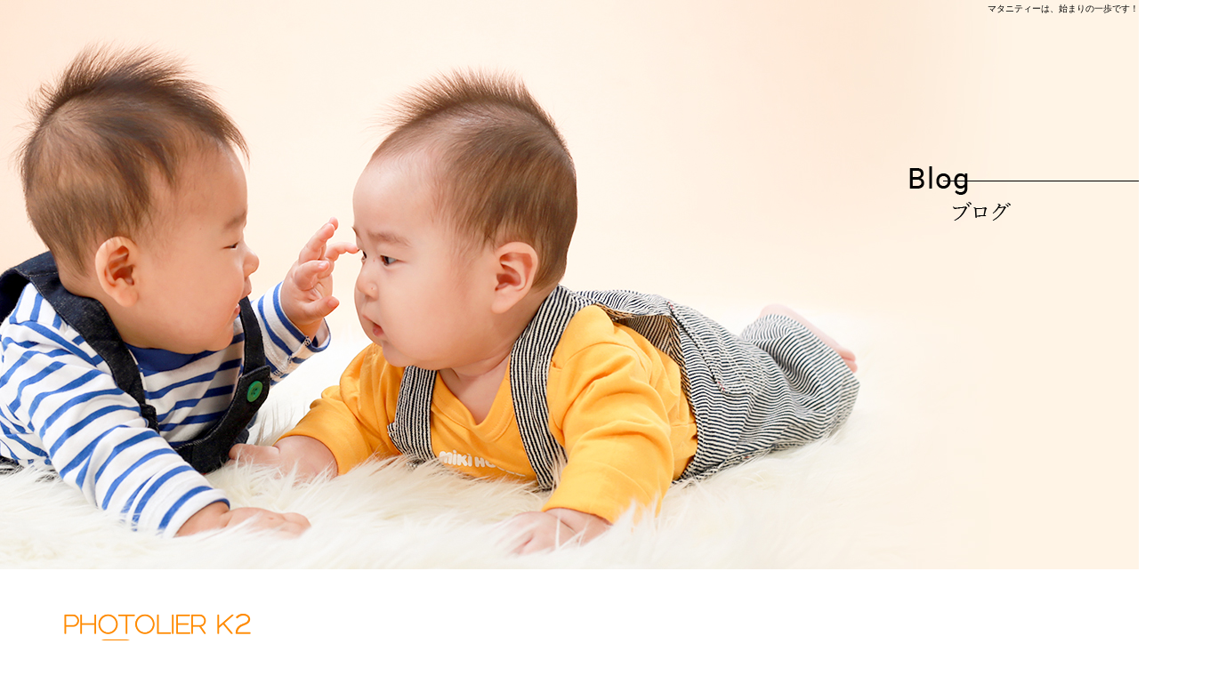

--- FILE ---
content_type: text/html; charset=UTF-8
request_url: https://www.kiyosu.com/archives/1833
body_size: 8228
content:
<!DOCTYPE html>
<html lang="ja">
<head>
<!-- ▼Googleアナリティクスタグ▼ -->

<!-- ▲Googleアナリティクスタグ▲ -->
<meta charset="UTF-8" />
<meta name="viewport" content="width=1500">
<meta name="format-detection" content="telephone=no">
<title>  マタニティーは、始まりの一歩です！ | フォトリエＫ２</title>
<link rel="profile" href="http://gmpg.org/xfn/11" />
<link rel="stylesheet" type="text/css" media="all" href="https://www.kiyosu.com/60010897/wp-content/themes/multipress/style.css" />
<link rel="stylesheet" type="text/css" media="all" href="https://www.kiyosu.com/60010897/wp-content/themes/multipress/theme.css" />
<link rel="stylesheet" type="text/css" media="all" href="https://www.kiyosu.com/60010897/wp-content/themes/multipress/common.css" />
<link rel="icon" href="https://www.kiyosu.com/favicon.ico" />
<link rel="apple-touch-icon" type="image/png" sizes="180x180" href="/apple-touch-icon.png">
<link rel="stylesheet" type="text/css" media="all" href="/files/files_common.css" />
<link rel="stylesheet" type="text/css" media="all" href="/files/files_pc.css" />

<link rel="pingback" href="https://www.kiyosu.com/60010897/xmlrpc.php" />
<link rel='dns-prefetch' href='//s.w.org' />
<link rel="alternate" type="application/rss+xml" title="フォトリエＫ２ &raquo; フィード" href="https://www.kiyosu.com/feed" />
<link rel="alternate" type="application/rss+xml" title="フォトリエＫ２ &raquo; コメントフィード" href="https://www.kiyosu.com/comments/feed" />
		<script type="text/javascript">
			window._wpemojiSettings = {"baseUrl":"https:\/\/s.w.org\/images\/core\/emoji\/11\/72x72\/","ext":".png","svgUrl":"https:\/\/s.w.org\/images\/core\/emoji\/11\/svg\/","svgExt":".svg","source":{"concatemoji":"https:\/\/www.kiyosu.com\/60010897\/wp-includes\/js\/wp-emoji-release.min.js?ver=4.9.8"}};
			!function(a,b,c){function d(a,b){var c=String.fromCharCode;l.clearRect(0,0,k.width,k.height),l.fillText(c.apply(this,a),0,0);var d=k.toDataURL();l.clearRect(0,0,k.width,k.height),l.fillText(c.apply(this,b),0,0);var e=k.toDataURL();return d===e}function e(a){var b;if(!l||!l.fillText)return!1;switch(l.textBaseline="top",l.font="600 32px Arial",a){case"flag":return!(b=d([55356,56826,55356,56819],[55356,56826,8203,55356,56819]))&&(b=d([55356,57332,56128,56423,56128,56418,56128,56421,56128,56430,56128,56423,56128,56447],[55356,57332,8203,56128,56423,8203,56128,56418,8203,56128,56421,8203,56128,56430,8203,56128,56423,8203,56128,56447]),!b);case"emoji":return b=d([55358,56760,9792,65039],[55358,56760,8203,9792,65039]),!b}return!1}function f(a){var c=b.createElement("script");c.src=a,c.defer=c.type="text/javascript",b.getElementsByTagName("head")[0].appendChild(c)}var g,h,i,j,k=b.createElement("canvas"),l=k.getContext&&k.getContext("2d");for(j=Array("flag","emoji"),c.supports={everything:!0,everythingExceptFlag:!0},i=0;i<j.length;i++)c.supports[j[i]]=e(j[i]),c.supports.everything=c.supports.everything&&c.supports[j[i]],"flag"!==j[i]&&(c.supports.everythingExceptFlag=c.supports.everythingExceptFlag&&c.supports[j[i]]);c.supports.everythingExceptFlag=c.supports.everythingExceptFlag&&!c.supports.flag,c.DOMReady=!1,c.readyCallback=function(){c.DOMReady=!0},c.supports.everything||(h=function(){c.readyCallback()},b.addEventListener?(b.addEventListener("DOMContentLoaded",h,!1),a.addEventListener("load",h,!1)):(a.attachEvent("onload",h),b.attachEvent("onreadystatechange",function(){"complete"===b.readyState&&c.readyCallback()})),g=c.source||{},g.concatemoji?f(g.concatemoji):g.wpemoji&&g.twemoji&&(f(g.twemoji),f(g.wpemoji)))}(window,document,window._wpemojiSettings);
		</script>
		<style type="text/css">
img.wp-smiley,
img.emoji {
	display: inline !important;
	border: none !important;
	box-shadow: none !important;
	height: 1em !important;
	width: 1em !important;
	margin: 0 .07em !important;
	vertical-align: -0.1em !important;
	background: none !important;
	padding: 0 !important;
}
</style>
<link rel='stylesheet' id='simplamodalwindow-css'  href='https://www.kiyosu.com/60010897/wp-content/plugins/light-box-miyamoto/SimplaModalwindow/jquery.SimplaModalwindow.css?ver=4.9.8' type='text/css' media='all' />
<link rel='stylesheet' id='toc-screen-css'  href='https://www.kiyosu.com/60010897/wp-content/plugins/table-of-contents-plus/screen.min.css?ver=1509' type='text/css' media='all' />
<link rel='stylesheet' id='addtoany-css'  href='https://www.kiyosu.com/60010897/wp-content/plugins/add-to-any/addtoany.min.css?ver=1.15' type='text/css' media='all' />
<link rel='stylesheet' id='iqfmcss-css'  href='https://www.kiyosu.com/60010897/wp-content/plugins/inquiry-form-creator/css/inquiry-form.css?ver=0.7' type='text/css' media='all' />
<script type='text/javascript' src='https://www.kiyosu.com/60010897/wp-includes/js/jquery/jquery.js?ver=1.12.4'></script>
<script type='text/javascript' src='https://www.kiyosu.com/60010897/wp-includes/js/jquery/jquery-migrate.min.js?ver=1.4.1'></script>
<script type='text/javascript' src='https://www.kiyosu.com/60010897/wp-content/plugins/light-box-miyamoto/SimplaModalwindow/jquery.SimplaModalwindow.js?ver=1.7.1'></script>
<script type='text/javascript' src='https://www.kiyosu.com/60010897/wp-content/plugins/add-to-any/addtoany.min.js?ver=1.1'></script>
<script type='text/javascript' src='https://www.kiyosu.com/60010897/wp-content/plugins/inquiry-form-creator/js/ajaxzip2/ajaxzip2.js?ver=2.10'></script>
<script type='text/javascript' src='https://www.kiyosu.com/60010897/wp-content/plugins/inquiry-form-creator/js/jquery.upload.js?ver=1.0.2'></script>
<link rel='https://api.w.org/' href='https://www.kiyosu.com/wp-json/' />
<link rel='prev' title='マタニティーで、またまたあたらしい家族物語の始まりです！' href='https://www.kiyosu.com/archives/1826' />
<link rel='next' title='マタニティーから、ニューボーンフォトに！' href='https://www.kiyosu.com/archives/1840' />
<link rel="canonical" href="https://www.kiyosu.com/archives/1833" />
<link rel='shortlink' href='https://www.kiyosu.com/?p=1833' />
<link rel="alternate" type="application/json+oembed" href="https://www.kiyosu.com/wp-json/oembed/1.0/embed?url=https%3A%2F%2Fwww.kiyosu.com%2Farchives%2F1833" />
<link rel="alternate" type="text/xml+oembed" href="https://www.kiyosu.com/wp-json/oembed/1.0/embed?url=https%3A%2F%2Fwww.kiyosu.com%2Farchives%2F1833&#038;format=xml" />

<script data-cfasync="false">
window.a2a_config=window.a2a_config||{};a2a_config.callbacks=[];a2a_config.overlays=[];a2a_config.templates={};a2a_localize = {
	Share: "共有",
	Save: "ブックマーク",
	Subscribe: "購読",
	Email: "メール",
	Bookmark: "ブックマーク",
	ShowAll: "すべて表示する",
	ShowLess: "小さく表示する",
	FindServices: "サービスを探す",
	FindAnyServiceToAddTo: "追加するサービスを今すぐ探す",
	PoweredBy: "Powered by",
	ShareViaEmail: "メールでシェアする",
	SubscribeViaEmail: "メールで購読する",
	BookmarkInYourBrowser: "ブラウザにブックマーク",
	BookmarkInstructions: "このページをブックマークするには、 Ctrl+D または \u2318+D を押下。",
	AddToYourFavorites: "お気に入りに追加",
	SendFromWebOrProgram: "任意のメールアドレスまたはメールプログラムから送信",
	EmailProgram: "メールプログラム",
	More: "詳細&#8230;"
};

(function(d,s,a,b){a=d.createElement(s);b=d.getElementsByTagName(s)[0];a.async=1;a.src="https://static.addtoany.com/menu/page.js";b.parentNode.insertBefore(a,b);})(document,"script");
</script>
<!-- Global site tag (gtag.js) - Google Analytics -->
<script async src="https://www.googletagmanager.com/gtag/js?id=UA-4374461-1"></script>
<script>
  window.dataLayer = window.dataLayer || [];
  function gtag(){dataLayer.push(arguments);}
  gtag('js', new Date());

  gtag('config', 'UA-4374461-1');

  gtag('config', 'G-C8F11KV9JX');
</script>
<script>AjaxZip2.JSONDATA = "https://www.kiyosu.com/60010897/wp-content/plugins/inquiry-form-creator/js/ajaxzip2/data";</script>




<meta name="description" content="大阪・柏原のフォトリエＫ２は、プロのカメラマンによる出張撮影を手掛けています。”あなたが一番輝く場所で撮影する”をテーマに、ウェディング、成人記念、マタニティー、ニューボーンなどのベビー撮影、七五三から入学・卒業式、プロフィール写真や証明写真まで、あらゆる場所であらゆる撮影に対応します。プロのスタイリストや着付け師もご用意しますので、衣装から小物まですべておまかせいただけます。また写真スタジオキヨスも保有しており、スタジオ内ではより高クオリティの撮影も可能です。記念撮影のご依頼、ご相談はフォトリエＫ２へ！" />
<meta name="keywords" content="出張撮影,記念撮影,柏原,プロフィール,大阪,八尾,藤井寺" />

<script type="text/javascript" src="/files/js/effect_pc.js"></script>
<link rel="stylesheet" href="/files/Gallery-master/css/blueimp-gallery.min.css">
<script src="/files/Gallery-master/js/blueimp-gallery.min.js"></script>


<!-- OGPここから -->
<meta property="fb:app_id" content="" />
<meta property="og:type" content="website" />
<meta property="og:locale" content="ja_JP" />
<meta property="og:description" content="今日は、泉大津からお越しのFさんご夫婦。 がっちりした、体格のご主人に、可愛いい奥様・・・子どもが出来たので、結婚式は、生まれてから・・・３人で挙げるつもりです！ 生まれてくる赤ちゃんも・・・きっと自">
<meta property="og:image" content="https://www.kiyosu.com/60010897/wp-content/uploads/2016/11/0I6A0030-224x300.jpg">
<meta property="og:title" content="マタニティーは、始まりの一歩です！">
<meta property="og:url" content="https://www.kiyosu.com/archives/1833/">
<meta property="og:site_name" content="フォトリエＫ２">
<!-- OGPここまで -->
</head>


<body id="page_1833"  class="blog">

<div id="wrapper">
<div id="blueimp-gallery" class="blueimp-gallery blueimp-gallery-controls">
    <div class="slides"></div>
    <h3 class="title"></h3>
    <p class="description"></p>
    <a class="prev">‹</a>
    <a class="next">›</a>
    <a class="close">×</a>
    <a class="play-pause"></a>
    <ol class="indicator"></ol>
</div>

	<div id="branding_box">

	<div id="site-description">
<a href="https://www.kiyosu.com/" title="フォトリエＫ２" rel="home">  マタニティーは、始まりの一歩です！|フォトリエＫ２</a>
	</div>


<div id="header_information" class="post">

	
<div class="post-data">
<div class="main_header">
<a href="/"><img src="/files/sp1.gif" width="240" height="100" /></a>
</div>
</div>

<div class="clear_float"></div>

	
</div><!-- #header_information -->


	<div id="access" role="navigation">
		<div class="menu-header"><ul id="menu-gnavi" class="menu"><li id="menu-item-2546" class="gnavi31 menu-item menu-item-type-post_type menu-item-object-page menu-item-home menu-item-2546"><a href="https://www.kiyosu.com/">トップページ</a></li>
<li id="menu-item-1223" class="gnavi32 menu-item menu-item-type-post_type menu-item-object-page menu-item-1223"><a href="https://www.kiyosu.com/concept">コンセプト</a></li>
<li id="menu-item-2575" class="gnavi33 menu-item menu-item-type-post_type menu-item-object-page menu-item-2575"><a href="https://www.kiyosu.com/shooting-menu">撮影メニュー</a></li>
<li id="menu-item-1211" class="gnavi34 menu-item menu-item-type-post_type menu-item-object-page menu-item-1211"><a href="https://www.kiyosu.com/price">料金</a></li>
<li id="menu-item-2576" class="gnavi35 menu-item menu-item-type-post_type menu-item-object-page menu-item-2576"><a href="https://www.kiyosu.com/guide">スタジオ案内</a></li>
<li id="menu-item-1220" class="gnavi36 menu-item menu-item-type-post_type menu-item-object-page menu-item-has-children menu-item-1220"><a href="https://www.kiyosu.com/gallery">ギャラリー</a>
<ul class="sub-menu">
	<li id="menu-item-1217" class="sub-gnavi2 menu-item menu-item-type-post_type menu-item-object-page menu-item-1217"><a href="https://www.kiyosu.com/profile">プロフィール</a></li>
	<li id="menu-item-1214" class="sub-gnavi2 menu-item menu-item-type-post_type menu-item-object-page menu-item-1214"><a href="https://www.kiyosu.com/maternity">マタニティ</a></li>
	<li id="menu-item-1212" class="sub-gnavi2 menu-item menu-item-type-post_type menu-item-object-page menu-item-1212"><a href="https://www.kiyosu.com/shichi-go-san">七五三</a></li>
	<li id="menu-item-1224" class="sub-gnavi2 menu-item menu-item-type-post_type menu-item-object-page menu-item-1224"><a href="https://www.kiyosu.com/adult">成人</a></li>
	<li id="menu-item-2257" class="sub-gnavi2 menu-item menu-item-type-post_type menu-item-object-page menu-item-2257"><a href="https://www.kiyosu.com/wedding">ウエディング</a></li>
	<li id="menu-item-1210" class="sub-gnavi2 menu-item menu-item-type-post_type menu-item-object-page menu-item-1210"><a href="https://www.kiyosu.com/baby">ベビー</a></li>
	<li id="menu-item-1225" class="sub-gnavi2 menu-item menu-item-type-post_type menu-item-object-page menu-item-1225"><a href="https://www.kiyosu.com/family">ファミリー</a></li>
	<li id="menu-item-1216" class="sub-gnavi2 menu-item menu-item-type-post_type menu-item-object-page menu-item-1216"><a href="https://www.kiyosu.com/shadow">遺影</a></li>
	<li id="menu-item-2860" class="sub-gnavi2 menu-item menu-item-type-post_type menu-item-object-page menu-item-2860"><a href="https://www.kiyosu.com/id">証明写真</a></li>
</ul>
</li>
<li id="menu-item-1218" class="gnavi37 menu-item menu-item-type-post_type menu-item-object-page menu-item-1218"><a href="https://www.kiyosu.com/voice">お客さまの声</a></li>
<li id="menu-item-2530" class="gnavi38 menu-item menu-item-type-post_type menu-item-object-page menu-item-2530"><a href="https://www.kiyosu.com/photographer">カメラマン紹介</a></li>
<li id="menu-item-2531" class="gnavi39 menu-item menu-item-type-post_type menu-item-object-page menu-item-2531"><a href="https://www.kiyosu.com/contact">ご予約・お問い合わせ</a></li>
<li id="menu-item-2933" class="gnavi310 menu-item menu-item-type-custom menu-item-object-custom menu-item-2933"><a target="_blank" href="https://www.photospot.jp">PHOTOSPOT</a></li>
<li id="menu-item-2932" class="gnavi311 menu-item menu-item-type-post_type menu-item-object-page current_page_parent menu-item-2932"><a href="https://www.kiyosu.com/blog">撮れば友達ブログ</a></li>
</ul></div>	</div><!-- #access -->

	</div><!-- #branding_box -->
<div id="main_teaser">


        <img alt="撮れば友達ブログ" src="https://www.kiyosu.com/60010897/wp-content/uploads/2019/07/pc_teaser_18.png">
</div>

<div id="outer_block">
<div id="inner_block">

    <div id="blog_main">

    <div id="container">

            


				<div id="post-1833" class="post-1833 post type-post status-publish format-standard hentry category-blogpost">
					<h1 class="entry-title">マタニティーは、始まりの一歩です！</h1>

					<div class="entry-meta">
						<span class="meta-prep meta-prep-author">投稿日</span> <a href="https://www.kiyosu.com/archives/1833" title="2:46 PM" rel="bookmark"><span class="entry-date">2016年11月15日</span></a><!-- <span class="meta-sep">by</span>-->  <!--<span class="author vcard"><a class="url fn n" href="https://www.kiyosu.com/archives/author/kiriyama" title="kiriyama の投稿をすべて表示">kiriyama</a></span>-->					</div><!-- .entry-meta -->

					<div class="entry-content">

						<p>今日は、泉大津からお越しのFさんご夫婦。<br />
がっちりした、体格のご主人に、可愛いい奥様・・・子どもが出来たので、結婚式は、生まれてから・・・３人で挙げるつもりです！<br />
生まれてくる赤ちゃんも・・・きっと自分がこのお腹にいて、ご両親の愛に包まれて待ち望まれて生まれてきたことを・・・喜びに感じてくれる・・・<br />
そんな優しい人に育ってくれますように・・・僕の願いは写真に込められているでしょうか！<br />
元気な赤ちゃん出産、お祈りしています。　　tomo-k<br />
<a class="modal photoswipe" href="https://www.kiyosu.com/60010897/wp-content/uploads/2016/11/0I6A0030.jpg"><img src="https://www.kiyosu.com/60010897/wp-content/uploads/2016/11/0I6A0030-224x300.jpg" alt="0I6A0030" width="224" height="300" class="alignnone size-medium wp-image-1834" srcset="https://www.kiyosu.com/60010897/wp-content/uploads/2016/11/0I6A0030-224x300.jpg 224w, https://www.kiyosu.com/60010897/wp-content/uploads/2016/11/0I6A0030-767x1024.jpg 767w, https://www.kiyosu.com/60010897/wp-content/uploads/2016/11/0I6A0030.jpg 1417w" sizes="(max-width: 224px) 100vw, 224px" /></a> <a class="modal photoswipe" href="https://www.kiyosu.com/60010897/wp-content/uploads/2016/11/8cbde822c39aefee021bd4481b9fcbe7.jpg"><img src="https://www.kiyosu.com/60010897/wp-content/uploads/2016/11/8cbde822c39aefee021bd4481b9fcbe7-224x300.jpg" alt="0I6A0069 のコピー" width="224" height="300" class="alignnone size-medium wp-image-1835" srcset="https://www.kiyosu.com/60010897/wp-content/uploads/2016/11/8cbde822c39aefee021bd4481b9fcbe7-224x300.jpg 224w, https://www.kiyosu.com/60010897/wp-content/uploads/2016/11/8cbde822c39aefee021bd4481b9fcbe7-767x1024.jpg 767w, https://www.kiyosu.com/60010897/wp-content/uploads/2016/11/8cbde822c39aefee021bd4481b9fcbe7.jpg 1417w" sizes="(max-width: 224px) 100vw, 224px" /></a> <a class="modal photoswipe" href="https://www.kiyosu.com/60010897/wp-content/uploads/2016/11/0I6A9951.jpg"><img src="https://www.kiyosu.com/60010897/wp-content/uploads/2016/11/0I6A9951-224x300.jpg" alt="0I6A9951" width="224" height="300" class="alignnone size-medium wp-image-1836" srcset="https://www.kiyosu.com/60010897/wp-content/uploads/2016/11/0I6A9951-224x300.jpg 224w, https://www.kiyosu.com/60010897/wp-content/uploads/2016/11/0I6A9951-767x1024.jpg 767w, https://www.kiyosu.com/60010897/wp-content/uploads/2016/11/0I6A9951.jpg 1417w" sizes="(max-width: 224px) 100vw, 224px" /></a> <a class="modal photoswipe" href="https://www.kiyosu.com/60010897/wp-content/uploads/2016/11/0I6A9974.jpg"><img src="https://www.kiyosu.com/60010897/wp-content/uploads/2016/11/0I6A9974-224x300.jpg" alt="0I6A9974" width="224" height="300" class="alignnone size-medium wp-image-1837" srcset="https://www.kiyosu.com/60010897/wp-content/uploads/2016/11/0I6A9974-224x300.jpg 224w, https://www.kiyosu.com/60010897/wp-content/uploads/2016/11/0I6A9974-767x1024.jpg 767w, https://www.kiyosu.com/60010897/wp-content/uploads/2016/11/0I6A9974.jpg 1417w" sizes="(max-width: 224px) 100vw, 224px" /></a> <a class="modal photoswipe" href="https://www.kiyosu.com/60010897/wp-content/uploads/2016/11/0I6A9994.jpg"><img src="https://www.kiyosu.com/60010897/wp-content/uploads/2016/11/0I6A9994-224x300.jpg" alt="0I6A9994" width="224" height="300" class="alignnone size-medium wp-image-1838" srcset="https://www.kiyosu.com/60010897/wp-content/uploads/2016/11/0I6A9994-224x300.jpg 224w, https://www.kiyosu.com/60010897/wp-content/uploads/2016/11/0I6A9994-767x1024.jpg 767w, https://www.kiyosu.com/60010897/wp-content/uploads/2016/11/0I6A9994.jpg 1417w" sizes="(max-width: 224px) 100vw, 224px" /></a></p>
<div class="addtoany_share_save_container addtoany_content addtoany_content_bottom"><div class="a2a_kit a2a_kit_size_32 addtoany_list" data-a2a-url="https://www.kiyosu.com/archives/1833" data-a2a-title="マタニティーは、始まりの一歩です！"><a class="a2a_button_facebook" href="https://www.addtoany.com/add_to/facebook?linkurl=https%3A%2F%2Fwww.kiyosu.com%2Farchives%2F1833&amp;linkname=%E3%83%9E%E3%82%BF%E3%83%8B%E3%83%86%E3%82%A3%E3%83%BC%E3%81%AF%E3%80%81%E5%A7%8B%E3%81%BE%E3%82%8A%E3%81%AE%E4%B8%80%E6%AD%A9%E3%81%A7%E3%81%99%EF%BC%81" title="Facebook" rel="nofollow noopener" target="_blank"></a><a class="a2a_button_twitter" href="https://www.addtoany.com/add_to/twitter?linkurl=https%3A%2F%2Fwww.kiyosu.com%2Farchives%2F1833&amp;linkname=%E3%83%9E%E3%82%BF%E3%83%8B%E3%83%86%E3%82%A3%E3%83%BC%E3%81%AF%E3%80%81%E5%A7%8B%E3%81%BE%E3%82%8A%E3%81%AE%E4%B8%80%E6%AD%A9%E3%81%A7%E3%81%99%EF%BC%81" title="Twitter" rel="nofollow noopener" target="_blank"></a><a class="a2a_button_google_plus" href="https://www.addtoany.com/add_to/google_plus?linkurl=https%3A%2F%2Fwww.kiyosu.com%2Farchives%2F1833&amp;linkname=%E3%83%9E%E3%82%BF%E3%83%8B%E3%83%86%E3%82%A3%E3%83%BC%E3%81%AF%E3%80%81%E5%A7%8B%E3%81%BE%E3%82%8A%E3%81%AE%E4%B8%80%E6%AD%A9%E3%81%A7%E3%81%99%EF%BC%81" title="Google+" rel="nofollow noopener" target="_blank"></a><a class="a2a_dd addtoany_share_save addtoany_share" href="https://www.addtoany.com/share"></a></div></div>
											</div><!-- .entry-content -->


					<div class="entry-utility">
												
					</div><!-- .entry-utility -->
				</div><!-- #post-## -->

				<div id="nav-below" class="navigation">
					<div class="nav-previous"><a href="https://www.kiyosu.com/archives/1826" rel="prev"><span class="meta-nav">&larr;</span> マタニティーで、またまたあたらしい家族物語の始まりです！</a></div>
					<div class="nav-next"><a href="https://www.kiyosu.com/archives/1840" rel="next">マタニティーから、ニューボーンフォトに！ <span class="meta-nav">&rarr;</span></a></div>
				</div><!-- #nav-below -->




    </div><!-- #container -->

		<div id="primary" class="widget-area" role="complementary">
			<ul class="xoxo">


<li id="custom_html-5" class="widget_text widget-container widget_custom_html"><div class="textwidget custom-html-widget"><div class="widget-title2 unity_title"><a href="/blog">ブログトップ</a></div></div></li><li id="search-2" class="widget-container widget_search"><form role="search" method="get" id="searchform" class="searchform" action="https://www.kiyosu.com/">
				<div>
					<label class="screen-reader-text" for="s">検索:</label>
					<input type="text" value="" name="s" id="s" />
					<input type="submit" id="searchsubmit" value="検索" />
				</div>
			</form></li>		<li id="recent-posts-2" class="widget-container widget_recent_entries">		<h3 class="widget-title unity_title">最近の投稿</h3>		<ul>
											<li>
					<a href="https://www.kiyosu.com/archives/3294">健康タップダンス！</a>
									</li>
											<li>
					<a href="https://www.kiyosu.com/archives/3278">フォトリエキヨス｜創業100周年 “あなたらしさ”を写真に残すスタジオ&#x1f4f7;&#x2728;</a>
									</li>
											<li>
					<a href="https://www.kiyosu.com/archives/3275">素敵な大家族！みんなで撮ろう・・・家族記念。</a>
									</li>
											<li>
					<a href="https://www.kiyosu.com/archives/3266">素敵な女性！あなたらしさの素敵を大切に！プロフィール撮影</a>
									</li>
											<li>
					<a href="https://www.kiyosu.com/archives/3263">世代を超えて100年の物語！</a>
									</li>
					</ul>
		</li><li id="archives-2" class="widget-container widget_archive"><h3 class="widget-title unity_title">アーカイブ</h3>		<ul>
			<li><a href='https://www.kiyosu.com/archives/date/2025/12'>2025年12月</a></li>
	<li><a href='https://www.kiyosu.com/archives/date/2025/09'>2025年9月</a></li>
	<li><a href='https://www.kiyosu.com/archives/date/2025/01'>2025年1月</a></li>
	<li><a href='https://www.kiyosu.com/archives/date/2024/12'>2024年12月</a></li>
	<li><a href='https://www.kiyosu.com/archives/date/2023/10'>2023年10月</a></li>
	<li><a href='https://www.kiyosu.com/archives/date/2023/09'>2023年9月</a></li>
	<li><a href='https://www.kiyosu.com/archives/date/2023/07'>2023年7月</a></li>
	<li><a href='https://www.kiyosu.com/archives/date/2023/06'>2023年6月</a></li>
	<li><a href='https://www.kiyosu.com/archives/date/2023/04'>2023年4月</a></li>
	<li><a href='https://www.kiyosu.com/archives/date/2023/02'>2023年2月</a></li>
	<li><a href='https://www.kiyosu.com/archives/date/2022/12'>2022年12月</a></li>
	<li><a href='https://www.kiyosu.com/archives/date/2022/10'>2022年10月</a></li>
	<li><a href='https://www.kiyosu.com/archives/date/2022/07'>2022年7月</a></li>
	<li><a href='https://www.kiyosu.com/archives/date/2022/06'>2022年6月</a></li>
	<li><a href='https://www.kiyosu.com/archives/date/2022/02'>2022年2月</a></li>
	<li><a href='https://www.kiyosu.com/archives/date/2021/10'>2021年10月</a></li>
	<li><a href='https://www.kiyosu.com/archives/date/2021/08'>2021年8月</a></li>
	<li><a href='https://www.kiyosu.com/archives/date/2021/03'>2021年3月</a></li>
	<li><a href='https://www.kiyosu.com/archives/date/2021/02'>2021年2月</a></li>
	<li><a href='https://www.kiyosu.com/archives/date/2020/12'>2020年12月</a></li>
	<li><a href='https://www.kiyosu.com/archives/date/2020/09'>2020年9月</a></li>
	<li><a href='https://www.kiyosu.com/archives/date/2020/08'>2020年8月</a></li>
	<li><a href='https://www.kiyosu.com/archives/date/2020/03'>2020年3月</a></li>
	<li><a href='https://www.kiyosu.com/archives/date/2019/12'>2019年12月</a></li>
	<li><a href='https://www.kiyosu.com/archives/date/2019/09'>2019年9月</a></li>
	<li><a href='https://www.kiyosu.com/archives/date/2019/08'>2019年8月</a></li>
	<li><a href='https://www.kiyosu.com/archives/date/2019/05'>2019年5月</a></li>
	<li><a href='https://www.kiyosu.com/archives/date/2019/02'>2019年2月</a></li>
	<li><a href='https://www.kiyosu.com/archives/date/2018/12'>2018年12月</a></li>
	<li><a href='https://www.kiyosu.com/archives/date/2018/11'>2018年11月</a></li>
	<li><a href='https://www.kiyosu.com/archives/date/2018/09'>2018年9月</a></li>
	<li><a href='https://www.kiyosu.com/archives/date/2018/08'>2018年8月</a></li>
	<li><a href='https://www.kiyosu.com/archives/date/2018/07'>2018年7月</a></li>
	<li><a href='https://www.kiyosu.com/archives/date/2018/06'>2018年6月</a></li>
	<li><a href='https://www.kiyosu.com/archives/date/2018/05'>2018年5月</a></li>
	<li><a href='https://www.kiyosu.com/archives/date/2018/04'>2018年4月</a></li>
	<li><a href='https://www.kiyosu.com/archives/date/2018/03'>2018年3月</a></li>
	<li><a href='https://www.kiyosu.com/archives/date/2018/02'>2018年2月</a></li>
	<li><a href='https://www.kiyosu.com/archives/date/2018/01'>2018年1月</a></li>
	<li><a href='https://www.kiyosu.com/archives/date/2017/12'>2017年12月</a></li>
	<li><a href='https://www.kiyosu.com/archives/date/2017/11'>2017年11月</a></li>
	<li><a href='https://www.kiyosu.com/archives/date/2017/10'>2017年10月</a></li>
	<li><a href='https://www.kiyosu.com/archives/date/2017/09'>2017年9月</a></li>
	<li><a href='https://www.kiyosu.com/archives/date/2017/08'>2017年8月</a></li>
	<li><a href='https://www.kiyosu.com/archives/date/2017/07'>2017年7月</a></li>
	<li><a href='https://www.kiyosu.com/archives/date/2017/06'>2017年6月</a></li>
	<li><a href='https://www.kiyosu.com/archives/date/2017/05'>2017年5月</a></li>
	<li><a href='https://www.kiyosu.com/archives/date/2017/04'>2017年4月</a></li>
	<li><a href='https://www.kiyosu.com/archives/date/2017/03'>2017年3月</a></li>
	<li><a href='https://www.kiyosu.com/archives/date/2017/02'>2017年2月</a></li>
	<li><a href='https://www.kiyosu.com/archives/date/2017/01'>2017年1月</a></li>
	<li><a href='https://www.kiyosu.com/archives/date/2016/12'>2016年12月</a></li>
	<li><a href='https://www.kiyosu.com/archives/date/2016/11'>2016年11月</a></li>
	<li><a href='https://www.kiyosu.com/archives/date/2016/10'>2016年10月</a></li>
	<li><a href='https://www.kiyosu.com/archives/date/2016/09'>2016年9月</a></li>
	<li><a href='https://www.kiyosu.com/archives/date/2016/08'>2016年8月</a></li>
	<li><a href='https://www.kiyosu.com/archives/date/2016/07'>2016年7月</a></li>
	<li><a href='https://www.kiyosu.com/archives/date/2016/06'>2016年6月</a></li>
	<li><a href='https://www.kiyosu.com/archives/date/2016/05'>2016年5月</a></li>
	<li><a href='https://www.kiyosu.com/archives/date/2016/04'>2016年4月</a></li>
	<li><a href='https://www.kiyosu.com/archives/date/2016/03'>2016年3月</a></li>
	<li><a href='https://www.kiyosu.com/archives/date/2016/02'>2016年2月</a></li>
	<li><a href='https://www.kiyosu.com/archives/date/2016/01'>2016年1月</a></li>
	<li><a href='https://www.kiyosu.com/archives/date/2015/12'>2015年12月</a></li>
	<li><a href='https://www.kiyosu.com/archives/date/2015/11'>2015年11月</a></li>
	<li><a href='https://www.kiyosu.com/archives/date/2015/10'>2015年10月</a></li>
	<li><a href='https://www.kiyosu.com/archives/date/2015/09'>2015年9月</a></li>
	<li><a href='https://www.kiyosu.com/archives/date/2015/08'>2015年8月</a></li>
	<li><a href='https://www.kiyosu.com/archives/date/2015/07'>2015年7月</a></li>
	<li><a href='https://www.kiyosu.com/archives/date/2015/06'>2015年6月</a></li>
	<li><a href='https://www.kiyosu.com/archives/date/2015/05'>2015年5月</a></li>
	<li><a href='https://www.kiyosu.com/archives/date/2015/04'>2015年4月</a></li>
	<li><a href='https://www.kiyosu.com/archives/date/2015/03'>2015年3月</a></li>
	<li><a href='https://www.kiyosu.com/archives/date/2015/01'>2015年1月</a></li>
	<li><a href='https://www.kiyosu.com/archives/date/2014/12'>2014年12月</a></li>
	<li><a href='https://www.kiyosu.com/archives/date/2014/09'>2014年9月</a></li>
	<li><a href='https://www.kiyosu.com/archives/date/2014/08'>2014年8月</a></li>
	<li><a href='https://www.kiyosu.com/archives/date/2014/07'>2014年7月</a></li>
	<li><a href='https://www.kiyosu.com/archives/date/2014/06'>2014年6月</a></li>
	<li><a href='https://www.kiyosu.com/archives/date/2014/05'>2014年5月</a></li>
	<li><a href='https://www.kiyosu.com/archives/date/2014/04'>2014年4月</a></li>
	<li><a href='https://www.kiyosu.com/archives/date/2014/03'>2014年3月</a></li>
	<li><a href='https://www.kiyosu.com/archives/date/2014/02'>2014年2月</a></li>
	<li><a href='https://www.kiyosu.com/archives/date/2014/01'>2014年1月</a></li>
	<li><a href='https://www.kiyosu.com/archives/date/2013/11'>2013年11月</a></li>
	<li><a href='https://www.kiyosu.com/archives/date/2013/10'>2013年10月</a></li>
	<li><a href='https://www.kiyosu.com/archives/date/2013/09'>2013年9月</a></li>
	<li><a href='https://www.kiyosu.com/archives/date/2013/08'>2013年8月</a></li>
	<li><a href='https://www.kiyosu.com/archives/date/2013/07'>2013年7月</a></li>
	<li><a href='https://www.kiyosu.com/archives/date/2013/06'>2013年6月</a></li>
	<li><a href='https://www.kiyosu.com/archives/date/2013/05'>2013年5月</a></li>
	<li><a href='https://www.kiyosu.com/archives/date/2013/04'>2013年4月</a></li>
	<li><a href='https://www.kiyosu.com/archives/date/2013/03'>2013年3月</a></li>
	<li><a href='https://www.kiyosu.com/archives/date/2013/02'>2013年2月</a></li>
	<li><a href='https://www.kiyosu.com/archives/date/2013/01'>2013年1月</a></li>
	<li><a href='https://www.kiyosu.com/archives/date/2012/11'>2012年11月</a></li>
	<li><a href='https://www.kiyosu.com/archives/date/2012/10'>2012年10月</a></li>
	<li><a href='https://www.kiyosu.com/archives/date/2012/09'>2012年9月</a></li>
	<li><a href='https://www.kiyosu.com/archives/date/2012/08'>2012年8月</a></li>
	<li><a href='https://www.kiyosu.com/archives/date/2012/07'>2012年7月</a></li>
	<li><a href='https://www.kiyosu.com/archives/date/2012/06'>2012年6月</a></li>
	<li><a href='https://www.kiyosu.com/archives/date/2012/05'>2012年5月</a></li>
		</ul>
		</li><li id="categories-2" class="widget-container widget_categories"><h3 class="widget-title unity_title">カテゴリー</h3>		<ul>
	<li class="cat-item cat-item-1"><a href="https://www.kiyosu.com/archives/category/blogpost" >日記</a>
</li>
	<li class="cat-item cat-item-4"><a href="https://www.kiyosu.com/archives/category/753" >七五三</a>
</li>
		</ul>
</li><li id="calendar-2" class="widget-container widget_calendar"><h3 class="widget-title unity_title">投稿日カレンダー</h3><div id="calendar_wrap" class="calendar_wrap"><table id="wp-calendar">
	<caption>2026年1月</caption>
	<thead>
	<tr>
		<th scope="col" title="日曜日">日</th>
		<th scope="col" title="月曜日">月</th>
		<th scope="col" title="火曜日">火</th>
		<th scope="col" title="水曜日">水</th>
		<th scope="col" title="木曜日">木</th>
		<th scope="col" title="金曜日">金</th>
		<th scope="col" title="土曜日">土</th>
	</tr>
	</thead>

	<tfoot>
	<tr>
		<td colspan="3" id="prev"><a href="https://www.kiyosu.com/archives/date/2025/12">&laquo; 12月</a></td>
		<td class="pad">&nbsp;</td>
		<td colspan="3" id="next" class="pad">&nbsp;</td>
	</tr>
	</tfoot>

	<tbody>
	<tr>
		<td colspan="4" class="pad">&nbsp;</td><td>1</td><td>2</td><td>3</td>
	</tr>
	<tr>
		<td>4</td><td>5</td><td>6</td><td>7</td><td>8</td><td>9</td><td>10</td>
	</tr>
	<tr>
		<td>11</td><td>12</td><td>13</td><td>14</td><td>15</td><td>16</td><td>17</td>
	</tr>
	<tr>
		<td>18</td><td>19</td><td>20</td><td>21</td><td>22</td><td>23</td><td id="today">24</td>
	</tr>
	<tr>
		<td>25</td><td>26</td><td>27</td><td>28</td><td>29</td><td>30</td><td>31</td>
	</tr>
	</tbody>
	</table></div></li>			</ul>
		</div><!-- #primary .widget-area -->


</div><!-- #main -->

</div><!-- #inner_block -->
</div><!-- #outer_block -->

<div id="footer_block">
	<div id="footer_box">
		<div id="footer_sitemap_block">



    <div id="footer-widget-area" role="complementary">

<div id="first" class="widget-area">
  <ul class="xoxo">
<div class="menu-header"><ul id="menu-footer_navi" class="menu"><li id="menu-item-2266" class="menu-item menu-item-type-post_type menu-item-object-page menu-item-home menu-item-2266"><a href="https://www.kiyosu.com/">Top</a></li>
<li id="menu-item-2267" class="menu-item menu-item-type-post_type menu-item-object-page menu-item-2267"><a href="https://www.kiyosu.com/concept">Concept</a></li>
<li id="menu-item-2555" class="menu-item menu-item-type-post_type menu-item-object-page menu-item-2555"><a href="https://www.kiyosu.com/shooting-menu">Menu</a></li>
<li id="menu-item-2270" class="menu-item menu-item-type-post_type menu-item-object-page menu-item-2270"><a href="https://www.kiyosu.com/price">Price</a></li>
<li id="menu-item-2556" class="menu-item menu-item-type-post_type menu-item-object-page menu-item-2556"><a href="https://www.kiyosu.com/guide">Studio</a></li>
<li id="menu-item-2279" class="menu-item menu-item-type-post_type menu-item-object-page menu-item-2279"><a href="https://www.kiyosu.com/gallery">Gallery</a></li>
<li id="menu-item-2277" class="menu-item menu-item-type-post_type menu-item-object-page menu-item-2277"><a href="https://www.kiyosu.com/voice">Customer&#8217;s voice</a></li>
<li id="menu-item-2557" class="menu-item menu-item-type-post_type menu-item-object-page menu-item-2557"><a href="https://www.kiyosu.com/photographer">Photographer</a></li>
<li id="menu-item-2282" class="menu-item menu-item-type-post_type menu-item-object-page menu-item-2282"><a href="https://www.kiyosu.com/contact">Contact</a></li>
<li id="menu-item-2926" class="menu-item menu-item-type-custom menu-item-object-custom menu-item-2926"><a href="https://www.photospot.jp">PHOTOSPOT</a></li>
<li id="menu-item-2281" class="menu-item menu-item-type-post_type menu-item-object-page current_page_parent menu-item-2281"><a href="https://www.kiyosu.com/blog">Official blog</a></li>
</ul></div>  </ul>
</div>

  </div><!-- #footer-widget-area -->
		</div><!--#footer_sitemap_block-->

		<div class="footer_infomation">


<div id="footer_information" class="post">

		<div class="entry-post">

		<div class="post-data">
			<div id="footer_info">
  <p>〒582-0006 大阪府柏原市清州2-3-19 オガタ通り商店街中央　TEL：090-8531-8547</p>
</div>

<div id="footer_sns_btn">
  <div class="footer_sns_inner">
    <div id="footer_sns_fb"><a href="https://www.facebook.com/photolierkiyosu" target="_blank"><img src="/files/footer_icon_fb.png" alt="facebook"></a></div>
    <div id="footer_sns_insta"><a href="" target="_blank"><img src="/files/footer_icon_insta.png" alt="Instagram"></a></div>
    <div id="footer_sns_tw"><a href="" target="_blank"><img src="/files/footer_icon_tw.png" alt="twitter"></a></div>
  </div>
</div>

<div id="float_top_btn"><a href="#"><img src="/files/top_btn.png" alt="先頭へ戻る"></a></div>

<script type="text/javascript">
  jQuery(function($) {
    // グローバルナビの追尾
    var nav = $('#access');
    nav.removeClass('fixed');
    var offset = nav.offset();
    $(window).on('load resize scroll', resetOffset);
    
    function resetOffset(){
      nav.removeClass('fixed');
      if($(window).scrollTop() > offset.top) {
        nav.addClass('fixed');
      }
    }
    
    if($('body').attr('id') == 'page_1162'){
      $('#n3q4kfpsp2htma30tspe span.read_more_btn').appendTo( $('#gy5kr9acu5upcwy79x37 .easys_content_inner') );
      $('#n3q4kfpsp2htma30tspe').remove();
    }
    if( $('.img_display_2289').length > 0 ){
      $('.img_display_2289').parents('.easys_content').addClass('contact_bnr');
    }
  });
</script>

  <script type="text/javascript">
  jQuery(function($){
  /*------------------------------------------------------------------------------------*/
  /* 画面幅に合わせる                             */
  /*------------------------------------------------------------------------------------*/
  $(window).on('ready load resize', function(){
    var target = '#jquery_slider_pc .viewer';//トップ スライダー
    var target_img = '#jquery_slider_pc .viewer img';

  //トップページ メイン画像・スライダー
    if($('body').width() > 500){
      $(target_img).css({
        'width' : '100%',
        'height' : 'auto',
        'left' : 0,
      });
      $('#page_1162 #branding_box').css({
        'height' : ($(target_img).height() + 200) * 1.025 + 'px'
      });
}
    $(target).css({ 'height' : $(target_img).height() });

  });
  });

  //幅2000px以上でセンタリング
  jQuery(function($){
    $(window).on('ready load resize', function(){
    var winW = $(window).width();
    if( winW <= 2000 ) {
      $('#jquery_slider_pc .viewer').css({'left' : 0});
    }else {
      $('#jquery_slider_pc .viewer').css({'left' : (winW - 2000) / 2 + 'px'});
    }
    });
  });
  </script>		</div>

<div class="clear_float"></div>

	</div>
	
</div><!-- #footer_information -->


		</div><!-- .footer_infomation -->
	</div><!--footer_box-->

<address id="copyright">Copyright (C) フォトリエＫ２ All Rights Reserved.</address>

</div><!--footer_block-->

</div><!--wrapper-->

<script type="text/javascript">
// youtube画像をコンテンツのサイズに合わせる
jQuery(function($) {
  if($('iframe[src*="youtube"]').length > 0) {
    $('iframe[src*="youtube"]').each(function(){
      var target = $(this);
      target.wrap('<div class="youtube_wrap"></div>');
    });
  }
});
</script>

</body>
</html>

--- FILE ---
content_type: text/css
request_url: https://www.kiyosu.com/files/files_pc.css
body_size: 5992
content:
@charset "utf-8";

/*
 * PC用スタイルCSS
 */


/* ↓↓　雛形　レイアウトにあわせて追記・上書きして下さい　↓↓
   後々解読が面倒になるので、必要な箇所のみ記述すること
  （例：背景がPNGになるなら background-image: url("/files/xx_bg.png");　など） */




/* ===================================================================================================================
   ■ 全体
------------------------------------------------------------------------------------------------------------------- */
html { background: none #fff; }
body { color: #000; }
body#page_1162 { background: none transparent; }

#wrapper {
  background: none transparent;
}
#outer_block {
  background: none transparent;
}

a:link, a:visited, a:hover, a:active { color: #eb7f00; }

/* A～Cブロック記事内リンクボタン */
.main_btn a,
.sub_text_btn a {
  background-color: #eb7f00;
  color: #fff;
}


/* ===================================================================================================================
   ■ ヘッダー
------------------------------------------------------------------------------------------------------------------- */
#branding_box {
  background-image: url("/files/branding_box_bg.png");
  background-position: center bottom;
  width: 1360px;
  height: 840px;
  padding: 0;
  position: relative;
  z-index: 500;
}
#page_1162 #branding_box {
  height: 1185px;
}
/* ヘッダーのH1～グローバルナビの高さ調整 */
#header_information {
  position: absolute;
  bottom: 0;
  left: 0;
  width: 300px;
  height: 200px;
}

/*  H1テキスト
---------------------------------------------------------------------------------------------------- */
#site-description {
  width: 99%;
  margin: 0 auto;
  text-align: right;
}
#site-description a {
  display: inline;
  color: #000;
}

/*  サイトロゴ
---------------------------------------------------------------------------------------------------- */
.main_header, .header_class {
  width: 300px;
  margin: 0;
  padding: 0;
}
.main_header img, .header_class img {
  width: 300px;
  height: 200px;
}

/*  グローバルナビ
---------------------------------------------------------------------------------------------------- */
#access {
  width: 980px;
  height: 60px;
  margin: 0;
  position: absolute;
  bottom: 22px;
  right: 0;
}
#access .menu-header { width: 980px; }

/* 親ボタンの背景画像、高さなど　全サイズ共通 */
div#access .menu-item a, div#access .menu-item a:hover {
  background-image: url("/files/topnavi4.png");
  background-repeat: no-repeat;
  background-position: scroll;
  background-color: transparent;
  width: 100px;
  height: 60px;
  margin: 0px;
  padding: 0px;
}
/*11ナビ*/
div#access li.gnavi31 { display: none; }
div#access .gnavi32 a { background-position: left top; width: 98px; }
div#access .gnavi33 a { background-position: -98px top; width: 76px; }
div#access .gnavi34 a { background-position: -174px top; width: 75px; }
div#access .gnavi35 a { background-position: -249px top; width: 83px; }
div#access .gnavi36 a { background-position: -332px top; width: 80px; }
div#access .gnavi37 a { background-position: -412px top; width: 163px; }
div#access .gnavi38 a { background-position: -575px top; width: 131px; }
div#access .gnavi39 a { background-position: -706px top; width: 93px; }
div#access .gnavi310 a { background-position: -799px top; width: 113px; }
div#access .gnavi311 a { background-position: right top; width: 63px; }

div#access .gnavi32 a:hover { background-position: left bottom; width: 98px; }
div#access .gnavi33 a:hover { background-position: -98px bottom; width: 76px; }
div#access .gnavi34 a:hover { background-position: -174px bottom; width: 75px; }
div#access .gnavi35 a:hover { background-position: -249px bottom; width: 83px; }
div#access .gnavi36 a:hover { background-position: -332px bottom; width: 80px; }
div#access .gnavi37 a:hover { background-position: -412px bottom; width: 163px; }
div#access .gnavi38 a:hover { background-position: -575px bottom; width: 131px; }
div#access .gnavi39 a:hover { background-position: -706px bottom; width: 93px; }
div#access .gnavi310 a:hover { background-position: -799px bottom; width: 113px; }
div#access .gnavi311 a:hover { background-position: right bottom; width: 63px; }


/*9ナビ*/
div#access li.gnavi21 { display: none; }
div#access .gnavi22 a { background-position: left top; }
div#access .gnavi23 a { background-position: -100px top; }
div#access .gnavi24 a { background-position: -200px top; width: 80px; }
div#access .gnavi25 a { background-position: -280px top; }
div#access .gnavi26 a { background-position: -380px top; width: 80px; }
div#access .gnavi27 a { background-position: -460px top; width: 150px; }
div#access .gnavi28 a { background-position: -610px top; width: 120px; }
div#access .gnavi29 a { background-position: right top; }

div#access .gnavi22 a:hover { background-position: left bottom; }
div#access .gnavi23 a:hover { background-position: -100px bottom; }
div#access .gnavi24 a:hover { background-position: -200px bottom; width: 80px; }
div#access .gnavi25 a:hover { background-position: -280px bottom; }
div#access .gnavi26 a:hover { background-position: -380px bottom; width: 80px; }
div#access .gnavi27 a:hover { background-position: -460px bottom; width: 150px; }
div#access .gnavi28 a:hover { background-position: -610px bottom; width: 120px; }
div#access .gnavi29 a:hover { background-position: right bottom; }

/* プルダウンメニューのサイズ */
#access ul.menu ul.sub-menu {
  top: 60px;
  left: -50px;
  width: 150px;
}
#access ul.menu ul.sub-menu,
#access ul.menu ul.sub-menu li,
#access ul.menu ul.sub-menu li a,
#access ul.menu ul.sub-menu li a:hover {
  min-width: 150px;
  width: 150px;
}


#access.fixed {
  position: fixed;
  top: 0;
  bottom: auto;
  background: rgba(255, 237, 195, 0.8);
  width: 100%;
  height: 60px;
}
#access.fixed .menu-header {
  width: 960px;
  margin: 0 auto;
}
div#access.fixed .menu-item a, div#access.fixed .menu-item a:hover {
  background-image: url("/files/topnavi4_kotei.png");
  width: 110px;
}
/*12ナビ*/
div#access.fixed li.gnavi31 { display: block; }
div#access.fixed .gnavi31 a { background-position: left top; width: 60px; }
div#access.fixed .gnavi32 a { background-position: -60px top; width: 88px; }
div#access.fixed .gnavi33 a { background-position: -148px top; width: 68px; }
div#access.fixed .gnavi34 a { background-position: -216px top; width: 66px; }
div#access.fixed .gnavi35 a { background-position: -282px top; width: 76px; }
div#access.fixed .gnavi36 a { background-position: -358px top; width: 79px; }
div#access.fixed .gnavi37 a { background-position: -437px top; width: 148px; }
div#access.fixed .gnavi38 a { background-position: -585px top; width: 123px; }
div#access.fixed .gnavi39 a { background-position: -708px top; width: 84px; }
div#access.fixed .gnavi310 a { background-position: -792px top; width: 105px; }
div#access.fixed .gnavi311 a { background-position: right top; width: 63px; }

div#access.fixed .gnavi31 a:hover { background-position: left bottom; width: 60px; }
div#access.fixed .gnavi32 a:hover { background-position: -60px bottom; width: 88px; }
div#access.fixed .gnavi33 a:hover { background-position: -148px bottom; width: 68px; }
div#access.fixed .gnavi34 a:hover { background-position: -216px bottom; width: 66px; }
div#access.fixed .gnavi35 a:hover { background-position: -282px bottom; width: 76px; }
div#access.fixed .gnavi36 a:hover { background-position: -358px bottom; width: 79px; }
div#access.fixed .gnavi37 a:hover { background-position: -437px bottom; width: 148px; }
div#access.fixed .gnavi38 a:hover { background-position: -585px bottom; width: 123px; }
div#access.fixed .gnavi39 a:hover { background-position: -708px bottom; width: 84px; }
div#access.fixed .gnavi310 a:hover { background-position: -792px bottom; width: 105px; }
div#access.fixed .gnavi311 a:hover { background-position: right bottom; width: 63px; }

/*10ナビ*/
div#access.fixed li.gnavi21 { display: block; }
div#access.fixed .gnavi21 a { background-position: left top; }
div#access.fixed .gnavi22 a { background-position: -110px top; width: 100px; }
div#access.fixed .gnavi23 a { background-position: -210px top; }
div#access.fixed .gnavi24 a { background-position: -320px top; width: 80px; }
div#access.fixed .gnavi25 a { background-position: -400px top; }
div#access.fixed .gnavi26 a { background-position: -510px top; width: 80px; }
div#access.fixed .gnavi27 a { background-position: -590px top; width: 150px; }
div#access.fixed .gnavi28 a { background-position: -740px top; width: 120px; }
div#access.fixed .gnavi29 a { background-position: right top; width: 100px; }

div#access.fixed .gnavi21 a:hover { background-position: left bottom; }
div#access.fixed .gnavi22 a:hover { background-position: -110px bottom; width: 100px; }
div#access.fixed .gnavi23 a:hover { background-position: -210px bottom; }
div#access.fixed .gnavi24 a:hover { background-position: -320px bottom; width: 80px; }
div#access.fixed .gnavi25 a:hover { background-position: -400px bottom; }
div#access.fixed .gnavi26 a:hover { background-position: -510px bottom; width: 80px; }
div#access.fixed .gnavi27 a:hover { background-position: -590px bottom; width: 150px; }
div#access.fixed .gnavi28 a:hover { background-position: -740px bottom; width: 120px; }
div#access.fixed .gnavi29 a:hover { background-position: right bottom; width: 100px; }

/* プルダウンメニューの色　16進数、RGBA両方変更すること */
div#access ul.sub-menu li.sub-gnavi a, div#access ul.sub-menu li.sub-gnavi2 a {
  background: none #fff;
  background: none rgba(255, 255, 255, 0.75);
  filter: alpha(opacity=75); /* ie 6 7 */
  -ms-filter: "alpha(opacity=75)"; /* ie 8 */
  width: 100%;
  color: #000;
}
#access ul li.current_page_item > a, #access ul li.current-menu-ancestor > a,
#access ul li.current-menu-item > a, #access ul li.current-menu-parent > a {
  color: #000;
}
div#access ul.sub-menu li.sub-gnavi a:hover, div#access ul.sub-menu li.sub-gnavi2 a:hover {
  background: none #fff;
  background: none rgba(255, 255, 255, 0.75);
  filter: alpha(opacity=75); /* ie 6 7 */
  -ms-filter: "alpha(opacity=75)"; /* ie 8 */
  color: #000;
}
#access ul li.current_page_item > a:hover, #access ul li.current-menu-ancestor > a:hover,
#access ul li.current-menu-item > a:hover, #access ul li.current-menu-parent > a:hover {
  color: #000;
}

/* IE7 hack */
*:first-child+html div#access ul.sub-menu li.sub-gnavi a,
*:first-child+html div#access ul.sub-menu li.sub-gnavi2 a {
  background-color: #fff;
}
*:first-child+html div#access ul.sub-menu li.sub-gnavi a:hover,
*:first-child+html div#access ul.sub-menu li.sub-gnavi2 a:hover {
  background-color: #fff;
}

/* IE9 hack */
div#access ul.sub-menu li.sub-gnavi a:not(:target),
div#access ul.sub-menu li.sub-gnavi2 a:not(:target),
div#access ul.sub-menu li.sub-gnavi a:not(:target):hover,
div#access ul.sub-menu li.sub-gnavi2 a:not(:target):hover {
  filter: none;
  -ms-filter: none;
}

/*  メイン画像
---------------------------------------------------------------------------------------------------- */
/* 通常メイン画像 */
#main_teaser, #jquery_slider_pc {
  position: absolute;
  top: 0;
  left: 0;
  width: 100%;
  text-align: center;
  z-index: 99;
}
/* フラッシュ選択時 */
.flash_teaser {
  background-repeat: no-repeat;
  background-position: center top;
}

/* TOP SLIDER使用時 */
#jquery_slider_pc {
  margin: 0;
  width: 95%;
  top: 2.5vw;
  left: 2.5%;
}
#jquery_slider_pc .viewer {width: 100% !important;}





/* ===================================================================================================================
   ■ サイド
------------------------------------------------------------------------------------------------------------------- */
/* サイドナビ　タイトル */
.widget-title, .widget-title2 a {
  padding: 0;
  text-align: center;
  color: #fff;
}
.widget-title2 a:link, .widget-title2 a:visited,
.widget-title2 a:hover, .widget-title2 a:active {
  color: #fff;
}

/* サイドナビ　メニュー部分 */
#blog_main .widget-area ul ul li a {
  color: #000;
  overflow: hidden;
  text-overflow: ellipsis;
  white-space: nowrap;
}

#wp-calendar {
  border-collapse: separate;
}
#wp-calendar caption {
  text-align: center;
}
#wp-calendar thead th {
}
#wp-calendar tbody td {
  background: none transparent;
  border-width: 0 0 1px;
  border-style: dotted;
  border-color: #e36f07;
  line-height: 2;
  padding: 5px;
}
#wp-calendar tbody td a { text-decoration: underline; }
#wp-calendar tbody td a:hover { text-decoration: none; }




/* ===================================================================================================================
   ■ フッター
------------------------------------------------------------------------------------------------------------------- */
#footer_block {
  position: relative;
  z-index: 501;
}
#footer_box {
  background-image: url("/files/footer_box_bg.png");
  height: 380px;
  position: relative;
}


/*  フッターナビ
---------------------------------------------------------------------------------------------------- */
#footer_sitemap_block {
  /* フッターナビの上余白はここで調整 */
  position: absolute;
  bottom: 70px;
  left: 0;
  width: 100%;
}
#footer-widget-area {
  display: block;
  width: 1020px;
  margin: 0 auto;
}
#footer-widget-area .widget-area ul.menu {
  border: 0 none;
}
#footer-widget-area .widget-area .menu-item a {
  border: 0 none;
  color: #000;
}
#footer-widget-area .widget-area .menu-item a:hover {
  background-color: transparent;
}




/*  フッター情報
---------------------------------------------------------------------------------------------------- */
.footer_infomation {
  display: block;
  width: 1020px;
  margin: 0 auto;
}
#footer_information .entry-post {
  width: 100%;
  margin: 120px 0 0;
}
#footer_info {
  width: 620px;
  padding: 0 0 0 400px;
}



/*  フッターSNSボタン
---------------------------------------------------------------------------------------------------- */
#footer_sns_btn {
  width: 420px;
  margin: 60px 0 0;
}
#footer_sns_btn .footer_sns_inner {
  width: 150px;
  height: 25px;
}
#footer_sns_btn div {width: 25px;height: 25px;}
#footer_sns_btn div a:hover {opacity: 0.8;}



/*  コピーライト
---------------------------------------------------------------------------------------------------- */
#copyright {
  color: #000;
}


/*  フッターメニュー
---------------------------------------------------------------------------------------------------- */
.fixed_btn {z-index: 1000;}

.fixed_btn div,
.fixed_btn div a {height: 50px;width: 55px;}

.fixed_btn #fixed_btn_gtn,
.fixed_btn #fixed_btn_gtn a {height: 150px;}



/* ===================================================================================================================
   ■ コンテンツ
------------------------------------------------------------------------------------------------------------------- */
#container_top {
  padding: 0;
}
#container_top.single_post {
  padding: 0 0 50px;
}
#blog_main {
  margin-bottom: 0;
  padding-bottom: 50px;
}

/*  見出し
---------------------------------------------------------------------------------------------------- */
.headline_title {
  background-image: url("/files/top_entry_title.jpg");
  height: 97px;
  line-height: 97px;
  padding: 33px 0 0;
  color: #000;
}
h3.entry_title, .entry_title, .entry-title { /* サイズ、背景、余白などはこちら */
  background-image: url("/files/entry_title_bg.jpg");
  height: 80px;
  line-height: 80px;
  color: #000;
}
h3.entry_title, .entry_title, .entry_title h3, .entry-title { /* フォントサイズはこちら */
}
.entry_title a:link, .entry_title a:visited, .entry_title a:hover, .entry_title a:active,
.entry-title a:link, .entry-title a:visited, .entry-title a:hover, .entry-title a:active {
  color: #000;
}
h3.entry_title, .entry_title, .entry-title { text-align: center; }
h3.entry_title {
  width: 960px;
  padding: 0;
}
div.entry_title {
  width: 840px;
  padding: 0 0 0 120px;
}
div.entry_title h3 { width: 720px; }
.entry-title {
  width: 700px;
  padding: 0;
}

/* 見出しリンクボタン */
.entry_title span.read_more_btn a,
.entry_title span.read_more_btn a:hover {
  background-image: url("/files/read_more_btn.jpg");
  height: 80px;
  line-height: 80px;
}
.entry_title span.read_more_btn a:hover {opacity: 0.8;}
* .mid_entry_title {
  background-image: url("/files/entry_title_bg_w570.jpg");
  font-size: 20px;
  color: #000;
}


/* B-09、B-10など幅半分ブロックの見出し用 */
* .half_entry_title,
* .short_entry_title {
  background-image: url("/files/half_entry_title_bg.jpg");
}
* .half_entry_title,
* .half_entry_title a,
* .short_entry_title,
* .short_entry_title a {color: #000;}

* .half_sub_entry_title,
.short_sub_entry_title {
  background-image: url("/files/half_sub_entry_title_bg.jpg");
}
* .half_sub_entry_title,
* .half_sub_entry_title a,
.short_sub_entry_title,
.short_sub_entry_title a {color: #000;}



/* B-03など小見出し用 */
* .sub_entry_title {
  background: url("/files/sub_entry_title_bg.jpg") no-repeat scroll left top transparent;
  color: #000;
}
* .sub_entry_title a:link, * .sub_entry_title a:visited,
* .sub_entry_title a:hover, * .sub_entry_title a:active {
  color: #000;
}
/* 小見出しリンクボタン */
.sub_entry_title span.read_more_btn a,
.sub_entry_title span.read_more_btn a:hover {
  background-image: url("/files/sub_read_more_btn.jpg");
}
.sub_entry_title span.read_more_btn a:hover  {opacity: 0.8;}
* .mid_sub_entry_title {
  background-image: url("/files/sub_entry_title_bg_w570.jpg");
  font-size: 20px;
  color: #000;
}


/* C-01など3列表示インラインタイトル用 */
* .inline_title {
  background: none #fcc212;
}
* .inline_title,
* .inline_title a {color: #fff;}


/* クーポンの本文見出しなど、固定幅でないインラインタイトル用 */
.coupon_data .inline_title,
.c_04 .inline_title,
.i_01 .inline_title,
.j_01 .inline_title {
  background: none #fcc212;
  border: 0 none;
  border-radius: 0;
  height: auto;
  line-height: 1.7;
  padding: 10px;
  text-align: left;
  font-size: 15px;
  color: #fff;
}

/* 詳細画面の下部「コメント」見出し */
.indent_border {
  border-color: #fcc212;
  width: 685px;
}


/* 大きな地図で見る */
small {
  border-color: #eb7f00;
}
small a {
  width: 100%;
  padding: 5px 0;
  text-align: center !important;
  color: #eb7f00 !important;
}

small a:hover {
  background-color: #eb7f00;
  color: #FFF !important;
}





/*  テーブル
---------------------------------------------------------------------------------------------------- */
.table_area td.td_name, .table_area td.td_value, /* Eブロック、Gブロック等 */
body.coupon .table_area td.td_name, body.coupon .table_area td.td_value, /* クーポンページ */
.z_c1 .iqfm-table th, .z_c1 .iqfm-table td /* お問合せ */ {
  border-color: #000;
  border-width: 1px 0 !important;
}
.table_area td.td_name, body.coupon .table_area td.td_name, .z_c1 .iqfm-table th {
  background: none transparent;
}
.table_area td.td_value, body.coupon .table_area td.td_value, .z_c1 .iqfm-table td {
  background: none transparent;
}
/* Dメニュー下線 */
.td_cell {
  border-color: #e36f07;
  vertical-align: top;
}

.table_area table tr td {
  background: none transparent;
  border-width: 1px 0 !important;
}




/*  ページ遷移ボタン（詳細ブロックやページ送りのナビ用）
---------------------------------------------------------------------------------------------------- */
.tablenav { padding: 1em 0; }
a.page-numbers, .tablenav .current,
.permalink_in a, .pageback a,
.page_up a {
  background: none transparent;
  border-style: solid;
  border-color: #eb7f00;
  color: #eb7f00 !important;
}
.permalink_in a:link, .permalink_in a:visited,
.pageback a:link, .pageback a:visited {
}
.tablenav .next:link, .tablenav .next:visited,
.tablenav .prev:link, .tablenav .prev:visited {
  border: 1px solid #fff;
  background: none transparent;
}
.tablenav .next:hover, .tablenav .next:active,
.tablenav .prev:hover, .tablenav .prev:active {
  background-color: #eb7f00;
  border-color: #eb7f00;
}
.tablenav .current, a.page-numbers:hover,
.permalink_in a:hover, .permalink_in a:active,
.pageback a:hover, .pageback a:active,
.page_up a:hover, .page_up a:active {
  background: none #eb7f00;
  border-style: solid;
  border-color: #eb7f00;
  color: #fff !important;
} 



/*  ブロック
---------------------------------------------------------------------------------------------------- */
/* 各ブロック点線 */
.border_margin,
.anchor_list ul li,
.cu_mail_block,
.blog_post,
.list_block .list_box {
  border-color: #e36f07;
}


/* Cブロック */
.c_01, .c_02, .c_03, .c_05, .c_06 {
  display: inline-block;
  *display: inline;
  *zoom: 1;
  width: 100%;
  padding: 0 0 20px;
  *padding: 0 0 30px;
}
.c_04 { margin: 0 0 20px; }


/* Dブロック */
.menu-list table {
  border-collapse:separate;
}


/* Gブロック */
.g_01 .sub_entry_title a,
.g_02 .sub_entry_title a { text-decoration: underline; }
.g_01 .sub_entry_title a:hover,
.g_02 .sub_entry_title a:hover { text-decoration: none; }


/* Kブロック */
.k_03 .date_area {
  font-size: 13px;
  font-weight: bold;
}
.k_03 .news_small_text {
  font-size: 12px;
  line-height: 1.7;
}


/* Z-D ブログRSS */
.z_d1 { margin: 0 0 20px; }


/* Z-E リンクバナー */
.banner_box { text-align: center; }
.banner_box img {
  max-width: 100%;
  width: auto;
  _width: 100%;
}



/* Z-I スライドショー */
.z_j1 { margin: 0 0 15px; }


/* Z_L お知らせブロック */
.Z_l1 .date_area {
  font-size: 13px;
  font-weight: bold;
}
.Z_l1 .news_small_text { font-size: 12px; }


/* Z_M タブブロック */
.z_m1 .link_list {
  font-size: 13px;
  line-height: 1.5;
}
.z_m1 div.link_list { margin-bottom: 10px; }
div.link_list a {
  background-color: transparent;
  border: 1px solid #eb7f00;
  color: #eb7f00;
}
div.link_list a:hover {
  background-color: #eb7f00;
  border: 1px solid #eb7f00;
  color: #fff;
}


.faq-title {
  background-color: #ff8b03;
  font-weight: normal;
  color: #fff;
}



/*  メールフォーム
---------------------------------------------------------------------------------------------------- */
.iqfm-table td input[type="text"]:not([size]) {
  width: 75%;
}
#container_top .iqfm-table td textarea {
  width: 96%;
  height: 15em;
  font-size: 100%;
}
/* 必須項目 */
.iqfm-req_color {
  color: #ff8b03;
}
.z_c1 button, .z_c1 input[type="reset"], .z_c1 input[type="button"], .z_c1 input[type="submit"] {
  line-height: 1.7;
}
.z_c1 .post_data { margin: 0 0 30px; }



/*  クーポンページ
---------------------------------------------------------------------------------------------------- */
body.coupon {
}
.coupon_print_block .print_header,
h1.print_page_title,
.coupon_box table tr td.coupon_data,
.coupon_box table tr td.coupon_meta_title,
.coupon_box table tr td.coupon_meta {
  border-color: #ccc;
}
/* 有効期限の部分 */
.coupon_box table tr td.coupon_meta_title {
  background-color: #666;
  width: 8em;
  color: #fff;
}
.coupon_box table tr td.coupon_meta {
  background-color: #fff;
}
.e-04 .menu_area td {
  height: 3.5em;
}
.e-04 .menu_area .parent_title {
  font-size: 120%;
  height:  auto;
}



/*  ブログ
---------------------------------------------------------------------------------------------------- */
#nav-below div { border-color: #000; }
#nav-below .nav-next { padding: 0 0 0 10px; }

#blog_main .entry-title {
  background-image: url("/files/blog_title.jpg");
  background-position: center bottom;
  height: auto;
  padding: 15px 10px 15px 20px;
  line-height: 1.5;
}
#blog_main .entry-title,
#blog_main .entry-title a {color: #333;}


/*  ローディング画面
---------------------------------------------------------------------------------------------------- */
.black-screen {
  background-color: #000000;
}

.black-screen > .inner {
  top: calc(50vh - (5vw / 2));
  width: 3vw;
  height: 3vw;
  background-image: url("/files/loading.svg");
}


/*  地図
---------------------------------------------------------------------------------------------------- */
#map_canvas {
  width: 100%;
  height: 450px;
  margin: 0 0 20px;
}


/* ============================== ↓↓各ブロックの個別CSSはこちらに記述↓↓ ============================== */

.easys_content_inner {
  position: relative;
  height: 100%;
}

/* レビューブロック */
.nt_01 .point_balloon {
  display: inline-block;
  background: none #fff;
  border: 2px solid #ddd;
  border-radius: 10px;
  width: 100%;
  padding: 25px;
  box-sizing: border-box;
  position: relative;
  top: 10px;
}
.nt_01 .point_balloon::before,
.nt_01 .point_balloon::after {
  content: '';
  display: block;
  position: absolute;
  border: 24px solid transparent;
  left: 50px;
}
.nt_01 .point_balloon::before {
  top: -48px;
  border-bottom: 24px solid #ddd;
}
.nt_01 .point_balloon::after {
  top: -44px;
  border-bottom: 24px solid #fff;
}
.nt_01 .point_balloon .img_size_large { width: 430px; }
.nt_01 .point_field { font-size: 20px; }
.nt_01 .point_field img { margin: 0 5px 0 0; }


/* 総評ブロック */
.nu_01 .point_star {
  width: 300px;
  float: left;
  font-size: 30px;
}
.nu_01 .point_bar_area {
  width: 450px;
  float: right;
  font-size: 18px;
  text-align: right;
}
.nu_01 .point_par {
  text-align: right;
  width: 3em;
}
.nu_01 .point_bar_item { margin: 0 0 5px; }
.nu_01 .point_bar_item > div { display: inline-block; }
.nu_01 .point_bar_outer {
  display: inline-block;
  border: 1px solid #ccc;
  border-radius: 5px;
  width: 300px;
  height: 15px;
  margin: 0 5px;
  overflow: hidden;
}
.nu_01 .point_bar_inner {
  background: none #ccc;
  height: 100%;
}
.nu_01 .point_bar_item img { margin: 0 0 0 2px; }



.nd_01.contact_bnr .easys_content_inner { width: 1200px; }
.nd_01.contact_bnr .eyecatch a {
  display: block;
  background: url("/files/contact_banner.jpg") no-repeat center top transparent;
  width: 1200px;
  height: 200px;
}
.nd_01.contact_bnr .eyecatch a:hover { background-position: center bottom; }
.nd_01.contact_bnr .eyecatch a img { display: none; }


/*  トップページ
---------------------------------------------------------------------------------------------------- */
#b5t9zfn72lj5y9xbwjov {
  background: url("/files/wrapper_bg_top.jpg") no-repeat center top transparent;
  height: 900px;
}


#jy14wpfavawfwqey4uw5 {
  background: url("/files/jisseki_banner.jpg") no-repeat center top transparent;
  height: 600px;
  margin: 0 0 200px;
}
#jy14wpfavawfwqey4uw5 .eyecatch a {
  display: block;
  background: url("/files/banner_btn.png") no-repeat left top transparent;
  width: 400px;
  height: 150px;
  position: absolute;
  top: 375px;
  left: 555px;
}
#jy14wpfavawfwqey4uw5 .eyecatch a:hover { background-position: right top; }
#jy14wpfavawfwqey4uw5 .eyecatch a img { display: none; }


#jghbweobbgl8u1i9xgli { margin: 0 0 200px; }
#jghbweobbgl8u1i9xgli .eyecatch a {
  display: block;
  background: url("/files/photo_banner.jpg") no-repeat center top transparent;
  width: 960px;
  height: 300px;
}
#jghbweobbgl8u1i9xgli .eyecatch a:hover { background-position: center bottom; }
#jghbweobbgl8u1i9xgli .eyecatch a img { display: none; }


#gy5kr9acu5upcwy79x37 {
  background: url("/files/menu_title.png") no-repeat center 65px #fdf0ce;
  margin: 0;
  padding: 220px 0 50px;
}
#gy5kr9acu5upcwy79x37 span.read_more_btn {
  float: none;
  display: block;
  width: 400px;
  height: 150px;
  margin: 0 auto;
}
#gy5kr9acu5upcwy79x37 span.read_more_btn a {
  display: block;
  background: url("/files/banner_btn_orange.png") no-repeat left top transparent;
  width: 400px;
  height: 150px;
}
#gy5kr9acu5upcwy79x37 span.read_more_btn a:hover { background-position: right top; }


#me9nubbvsv4n29becckh {
  background: url("/files/blog_banner.jpg") no-repeat center top transparent;
  height: 650px;
  margin: 0 0 140px;
  padding: 0;
}

#me9nubbvsv4n29becckh .easys_content_inner,
#me9nubbvsv4n29becckh .field_1col {
  margin: 0;
  padding: 0;
  overflow: visible;
}
#me9nubbvsv4n29becckh .eyecatch a {
  display: block;
  background: url("/files/banner_btn.png") no-repeat left top transparent;
  width: 400px;
  height: 150px;
  position: absolute;
  top: 370px;
  left: 940px;
}
#me9nubbvsv4n29becckh .eyecatch a:hover { background-position: right top; }
#me9nubbvsv4n29becckh .eyecatch a img { display: none; }


#u2yz24bwbmg1a1pewzd4 { margin: 0 0 160px; }


#w6262yxe8ylpvcbr4rof {
  background: url("/files/html_bg_01.jpg") repeat center top transparent;
  padding: 50px 0 0;
}


#myjwprraguru7buaeyhu {
  background: url("/files/rental_banner_bg.jpg") no-repeat center top transparent;
  height: 1900px;
}
#myjwprraguru7buaeyhu .easys_content_inner { overflow: visible; }
#myjwprraguru7buaeyhu .field_1col {
  position: absolute;
  width: 540px;
  height: 400px;
  margin: 0;
}
#myjwprraguru7buaeyhu .field_1col:first-child {
  position: absolute;
  top: 595px;
  left: 590px;
}
#myjwprraguru7buaeyhu .field_1col:last-child {
  position: absolute;
  top: 1313px;
  left: -180px;
}
#myjwprraguru7buaeyhu .field_1col a {
  display: block;
  width: 540px;
  height: 400px;
}
#myjwprraguru7buaeyhu .field_1col:first-child a {
  background: url("/files/rental_banner_01.jpg") no-repeat left top transparent;
}
#myjwprraguru7buaeyhu .field_1col:last-child a {
  background: url("/files/rental_banner_02.jpg") no-repeat left top transparent;
}
#myjwprraguru7buaeyhu .field_1col a:hover { background-position: right top; }
#myjwprraguru7buaeyhu .field_1col a img { display: none; }


#alcww3ah5fjl71hkpc8h {
  background: url("/files/matanity_banner_bg.jpg") no-repeat center top transparent;
  height: 350px;
  padding: 850px 0 0;
}
#alcww3ah5fjl71hkpc8h .easys_content_inner { width: 990px; }
#alcww3ah5fjl71hkpc8h .eyecatch a {
  display: block;
  background: url("/files/matanity_banner.png") no-repeat left top transparent;
  width: 990px;
  height: 350px;
}
#alcww3ah5fjl71hkpc8h .eyecatch a:hover { background-position: right top; }
#alcww3ah5fjl71hkpc8h .eyecatch a img { display: none; }



/*  中ページ
---------------------------------------------------------------------------------------------------- */
#navvp92k3fk5hjkc2mhz {
  background: url("/files/html_bg_02.jpg") repeat center top transparent;
  margin: 0 0 100px;
  padding: 50px 0 0;
}



